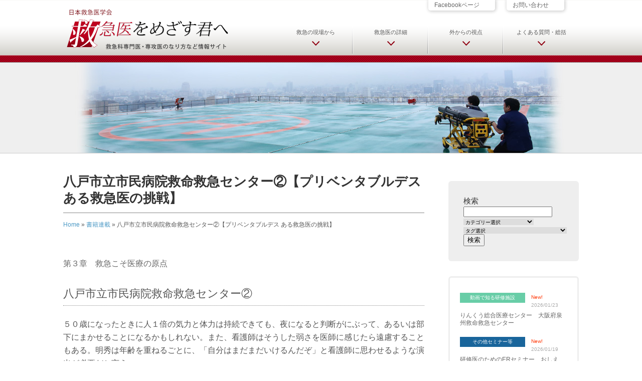

--- FILE ---
content_type: text/html; charset=UTF-8
request_url: https://qqka-senmoni.com/4871
body_size: 19116
content:
<!DOCTYPE html>
<html dir="ltr" lang="ja">
<head>
<!-- Google Tag Manager -->
<script>(function(w,d,s,l,i){w[l]=w[l]||[];w[l].push({'gtm.start':
new Date().getTime(),event:'gtm.js'});var f=d.getElementsByTagName(s)[0],
j=d.createElement(s),dl=l!='dataLayer'?'&l='+l:'';j.async=true;j.src=
'https://www.googletagmanager.com/gtm.js?id='+i+dl;f.parentNode.insertBefore(j,f);
})(window,document,'script','dataLayer','GTM-MLB56S6W');</script>
<!-- End Google Tag Manager -->

<meta charset="UTF-8">
<meta name="viewport" content="width=device-width, initial-scale=1.0">
<link rel="shortcut icon" href="https://qqka-senmoni.com/favicon.ico">
  
	<style>img:is([sizes="auto" i], [sizes^="auto," i]) { contain-intrinsic-size: 3000px 1500px }</style>
	
		<!-- All in One SEO 4.9.3 - aioseo.com -->
		<title>八戸市立市民病院救命救急センター②【プリベンタブルデス ある救急医の挑戦】 | 救急医をめざす君へ</title>
	<meta name="description" content="第３章 救急こそ医療の原点 八戸市立市民病院救命救急センター② ５０歳になったときに人１倍の気力と体力は持続で" />
	<meta name="robots" content="max-snippet:-1, max-image-preview:large, max-video-preview:-1" />
	<meta name="author" content="n2sugimachi"/>
	<link rel="canonical" href="https://qqka-senmoni.com/4871" />
	<meta name="generator" content="All in One SEO (AIOSEO) 4.9.3" />
		<script type="application/ld+json" class="aioseo-schema">
			{"@context":"https:\/\/schema.org","@graph":[{"@type":"Article","@id":"https:\/\/qqka-senmoni.com\/4871#article","name":"\u516b\u6238\u5e02\u7acb\u5e02\u6c11\u75c5\u9662\u6551\u547d\u6551\u6025\u30bb\u30f3\u30bf\u30fc\u2461\u3010\u30d7\u30ea\u30d9\u30f3\u30bf\u30d6\u30eb\u30c7\u30b9 \u3042\u308b\u6551\u6025\u533b\u306e\u6311\u6226\u3011 | \u6551\u6025\u533b\u3092\u3081\u3056\u3059\u541b\u3078","headline":"\u516b\u6238\u5e02\u7acb\u5e02\u6c11\u75c5\u9662\u6551\u547d\u6551\u6025\u30bb\u30f3\u30bf\u30fc\u2461\u3010\u30d7\u30ea\u30d9\u30f3\u30bf\u30d6\u30eb\u30c7\u30b9 \u3042\u308b\u6551\u6025\u533b\u306e\u6311\u6226\u3011","author":{"@id":"https:\/\/qqka-senmoni.com\/author\/n2sugimachi#author"},"publisher":{"@id":"https:\/\/qqka-senmoni.com\/#organization"},"image":{"@type":"ImageObject","url":"https:\/\/qqka-senmoni.com\/qqka\/wp-content\/uploads\/2018\/02\/book-pd03-02-660x439.png","width":660,"height":439},"datePublished":"2018-02-13T06:00:12+09:00","dateModified":"2018-01-04T17:37:05+09:00","inLanguage":"ja","mainEntityOfPage":{"@id":"https:\/\/qqka-senmoni.com\/4871#webpage"},"isPartOf":{"@id":"https:\/\/qqka-senmoni.com\/4871#webpage"},"articleSection":"\u66f8\u7c4d\u9023\u8f09"},{"@type":"BreadcrumbList","@id":"https:\/\/qqka-senmoni.com\/4871#breadcrumblist","itemListElement":[{"@type":"ListItem","@id":"https:\/\/qqka-senmoni.com#listItem","position":1,"name":"Home","item":"https:\/\/qqka-senmoni.com","nextItem":{"@type":"ListItem","@id":"https:\/\/qqka-senmoni.com\/category\/books-rensai#listItem","name":"\u66f8\u7c4d\u9023\u8f09"}},{"@type":"ListItem","@id":"https:\/\/qqka-senmoni.com\/category\/books-rensai#listItem","position":2,"name":"\u66f8\u7c4d\u9023\u8f09","item":"https:\/\/qqka-senmoni.com\/category\/books-rensai","nextItem":{"@type":"ListItem","@id":"https:\/\/qqka-senmoni.com\/4871#listItem","name":"\u516b\u6238\u5e02\u7acb\u5e02\u6c11\u75c5\u9662\u6551\u547d\u6551\u6025\u30bb\u30f3\u30bf\u30fc\u2461\u3010\u30d7\u30ea\u30d9\u30f3\u30bf\u30d6\u30eb\u30c7\u30b9 \u3042\u308b\u6551\u6025\u533b\u306e\u6311\u6226\u3011"},"previousItem":{"@type":"ListItem","@id":"https:\/\/qqka-senmoni.com#listItem","name":"Home"}},{"@type":"ListItem","@id":"https:\/\/qqka-senmoni.com\/4871#listItem","position":3,"name":"\u516b\u6238\u5e02\u7acb\u5e02\u6c11\u75c5\u9662\u6551\u547d\u6551\u6025\u30bb\u30f3\u30bf\u30fc\u2461\u3010\u30d7\u30ea\u30d9\u30f3\u30bf\u30d6\u30eb\u30c7\u30b9 \u3042\u308b\u6551\u6025\u533b\u306e\u6311\u6226\u3011","previousItem":{"@type":"ListItem","@id":"https:\/\/qqka-senmoni.com\/category\/books-rensai#listItem","name":"\u66f8\u7c4d\u9023\u8f09"}}]},{"@type":"Organization","@id":"https:\/\/qqka-senmoni.com\/#organization","name":"\u300c\u6551\u6025\u533b\u3092\u3081\u3056\u3059\u541b\u3078\u300d \u65e5\u672c\u6551\u6025\u533b\u5b66\u4f1a","url":"https:\/\/qqka-senmoni.com\/","telephone":"+81358409870","logo":{"@type":"ImageObject","url":"https:\/\/qqka-senmoni.com\/qqka\/wp-content\/uploads\/2016\/04\/banner-qqkasenmoni-480.png","@id":"https:\/\/qqka-senmoni.com\/4871\/#organizationLogo","width":480,"height":140},"image":{"@id":"https:\/\/qqka-senmoni.com\/4871\/#organizationLogo"}},{"@type":"Person","@id":"https:\/\/qqka-senmoni.com\/author\/n2sugimachi#author","url":"https:\/\/qqka-senmoni.com\/author\/n2sugimachi","name":"n2sugimachi"},{"@type":"WebPage","@id":"https:\/\/qqka-senmoni.com\/4871#webpage","url":"https:\/\/qqka-senmoni.com\/4871","name":"\u516b\u6238\u5e02\u7acb\u5e02\u6c11\u75c5\u9662\u6551\u547d\u6551\u6025\u30bb\u30f3\u30bf\u30fc\u2461\u3010\u30d7\u30ea\u30d9\u30f3\u30bf\u30d6\u30eb\u30c7\u30b9 \u3042\u308b\u6551\u6025\u533b\u306e\u6311\u6226\u3011 | \u6551\u6025\u533b\u3092\u3081\u3056\u3059\u541b\u3078","description":"\u7b2c\uff13\u7ae0 \u6551\u6025\u3053\u305d\u533b\u7642\u306e\u539f\u70b9 \u516b\u6238\u5e02\u7acb\u5e02\u6c11\u75c5\u9662\u6551\u547d\u6551\u6025\u30bb\u30f3\u30bf\u30fc\u2461 \uff15\uff10\u6b73\u306b\u306a\u3063\u305f\u3068\u304d\u306b\u4eba\uff11\u500d\u306e\u6c17\u529b\u3068\u4f53\u529b\u306f\u6301\u7d9a\u3067","inLanguage":"ja","isPartOf":{"@id":"https:\/\/qqka-senmoni.com\/#website"},"breadcrumb":{"@id":"https:\/\/qqka-senmoni.com\/4871#breadcrumblist"},"author":{"@id":"https:\/\/qqka-senmoni.com\/author\/n2sugimachi#author"},"creator":{"@id":"https:\/\/qqka-senmoni.com\/author\/n2sugimachi#author"},"image":{"@type":"ImageObject","url":"https:\/\/qqka-senmoni.com\/qqka\/wp-content\/uploads\/2018\/02\/book-pd03-02-660x439.png","@id":"https:\/\/qqka-senmoni.com\/4871\/#mainImage","width":660,"height":439},"primaryImageOfPage":{"@id":"https:\/\/qqka-senmoni.com\/4871#mainImage"},"datePublished":"2018-02-13T06:00:12+09:00","dateModified":"2018-01-04T17:37:05+09:00"},{"@type":"WebSite","@id":"https:\/\/qqka-senmoni.com\/#website","url":"https:\/\/qqka-senmoni.com\/","name":"\u6551\u6025\u533b\u3092\u3081\u3056\u3059\u541b\u3078","inLanguage":"ja","publisher":{"@id":"https:\/\/qqka-senmoni.com\/#organization"}}]}
		</script>
		<!-- All in One SEO -->

<link rel='dns-prefetch' href='//static.addtoany.com' />
<link rel='stylesheet' id='wp-block-library-css' href='https://qqka-senmoni.com/qqka/wp-includes/css/dist/block-library/style.min.css?ver=6.8.3' type='text/css' media='all' />
<style id='classic-theme-styles-inline-css' type='text/css'>
/*! This file is auto-generated */
.wp-block-button__link{color:#fff;background-color:#32373c;border-radius:9999px;box-shadow:none;text-decoration:none;padding:calc(.667em + 2px) calc(1.333em + 2px);font-size:1.125em}.wp-block-file__button{background:#32373c;color:#fff;text-decoration:none}
</style>
<link rel='stylesheet' id='aioseo/css/src/vue/standalone/blocks/table-of-contents/global.scss-css' href='https://qqka-senmoni.com/qqka/wp-content/plugins/all-in-one-seo-pack/dist/Lite/assets/css/table-of-contents/global.e90f6d47.css?ver=4.9.3' type='text/css' media='all' />
<style id='global-styles-inline-css' type='text/css'>
:root{--wp--preset--aspect-ratio--square: 1;--wp--preset--aspect-ratio--4-3: 4/3;--wp--preset--aspect-ratio--3-4: 3/4;--wp--preset--aspect-ratio--3-2: 3/2;--wp--preset--aspect-ratio--2-3: 2/3;--wp--preset--aspect-ratio--16-9: 16/9;--wp--preset--aspect-ratio--9-16: 9/16;--wp--preset--color--black: #000000;--wp--preset--color--cyan-bluish-gray: #abb8c3;--wp--preset--color--white: #ffffff;--wp--preset--color--pale-pink: #f78da7;--wp--preset--color--vivid-red: #cf2e2e;--wp--preset--color--luminous-vivid-orange: #ff6900;--wp--preset--color--luminous-vivid-amber: #fcb900;--wp--preset--color--light-green-cyan: #7bdcb5;--wp--preset--color--vivid-green-cyan: #00d084;--wp--preset--color--pale-cyan-blue: #8ed1fc;--wp--preset--color--vivid-cyan-blue: #0693e3;--wp--preset--color--vivid-purple: #9b51e0;--wp--preset--gradient--vivid-cyan-blue-to-vivid-purple: linear-gradient(135deg,rgba(6,147,227,1) 0%,rgb(155,81,224) 100%);--wp--preset--gradient--light-green-cyan-to-vivid-green-cyan: linear-gradient(135deg,rgb(122,220,180) 0%,rgb(0,208,130) 100%);--wp--preset--gradient--luminous-vivid-amber-to-luminous-vivid-orange: linear-gradient(135deg,rgba(252,185,0,1) 0%,rgba(255,105,0,1) 100%);--wp--preset--gradient--luminous-vivid-orange-to-vivid-red: linear-gradient(135deg,rgba(255,105,0,1) 0%,rgb(207,46,46) 100%);--wp--preset--gradient--very-light-gray-to-cyan-bluish-gray: linear-gradient(135deg,rgb(238,238,238) 0%,rgb(169,184,195) 100%);--wp--preset--gradient--cool-to-warm-spectrum: linear-gradient(135deg,rgb(74,234,220) 0%,rgb(151,120,209) 20%,rgb(207,42,186) 40%,rgb(238,44,130) 60%,rgb(251,105,98) 80%,rgb(254,248,76) 100%);--wp--preset--gradient--blush-light-purple: linear-gradient(135deg,rgb(255,206,236) 0%,rgb(152,150,240) 100%);--wp--preset--gradient--blush-bordeaux: linear-gradient(135deg,rgb(254,205,165) 0%,rgb(254,45,45) 50%,rgb(107,0,62) 100%);--wp--preset--gradient--luminous-dusk: linear-gradient(135deg,rgb(255,203,112) 0%,rgb(199,81,192) 50%,rgb(65,88,208) 100%);--wp--preset--gradient--pale-ocean: linear-gradient(135deg,rgb(255,245,203) 0%,rgb(182,227,212) 50%,rgb(51,167,181) 100%);--wp--preset--gradient--electric-grass: linear-gradient(135deg,rgb(202,248,128) 0%,rgb(113,206,126) 100%);--wp--preset--gradient--midnight: linear-gradient(135deg,rgb(2,3,129) 0%,rgb(40,116,252) 100%);--wp--preset--font-size--small: 13px;--wp--preset--font-size--medium: 20px;--wp--preset--font-size--large: 36px;--wp--preset--font-size--x-large: 42px;--wp--preset--spacing--20: 0.44rem;--wp--preset--spacing--30: 0.67rem;--wp--preset--spacing--40: 1rem;--wp--preset--spacing--50: 1.5rem;--wp--preset--spacing--60: 2.25rem;--wp--preset--spacing--70: 3.38rem;--wp--preset--spacing--80: 5.06rem;--wp--preset--shadow--natural: 6px 6px 9px rgba(0, 0, 0, 0.2);--wp--preset--shadow--deep: 12px 12px 50px rgba(0, 0, 0, 0.4);--wp--preset--shadow--sharp: 6px 6px 0px rgba(0, 0, 0, 0.2);--wp--preset--shadow--outlined: 6px 6px 0px -3px rgba(255, 255, 255, 1), 6px 6px rgba(0, 0, 0, 1);--wp--preset--shadow--crisp: 6px 6px 0px rgba(0, 0, 0, 1);}:where(.is-layout-flex){gap: 0.5em;}:where(.is-layout-grid){gap: 0.5em;}body .is-layout-flex{display: flex;}.is-layout-flex{flex-wrap: wrap;align-items: center;}.is-layout-flex > :is(*, div){margin: 0;}body .is-layout-grid{display: grid;}.is-layout-grid > :is(*, div){margin: 0;}:where(.wp-block-columns.is-layout-flex){gap: 2em;}:where(.wp-block-columns.is-layout-grid){gap: 2em;}:where(.wp-block-post-template.is-layout-flex){gap: 1.25em;}:where(.wp-block-post-template.is-layout-grid){gap: 1.25em;}.has-black-color{color: var(--wp--preset--color--black) !important;}.has-cyan-bluish-gray-color{color: var(--wp--preset--color--cyan-bluish-gray) !important;}.has-white-color{color: var(--wp--preset--color--white) !important;}.has-pale-pink-color{color: var(--wp--preset--color--pale-pink) !important;}.has-vivid-red-color{color: var(--wp--preset--color--vivid-red) !important;}.has-luminous-vivid-orange-color{color: var(--wp--preset--color--luminous-vivid-orange) !important;}.has-luminous-vivid-amber-color{color: var(--wp--preset--color--luminous-vivid-amber) !important;}.has-light-green-cyan-color{color: var(--wp--preset--color--light-green-cyan) !important;}.has-vivid-green-cyan-color{color: var(--wp--preset--color--vivid-green-cyan) !important;}.has-pale-cyan-blue-color{color: var(--wp--preset--color--pale-cyan-blue) !important;}.has-vivid-cyan-blue-color{color: var(--wp--preset--color--vivid-cyan-blue) !important;}.has-vivid-purple-color{color: var(--wp--preset--color--vivid-purple) !important;}.has-black-background-color{background-color: var(--wp--preset--color--black) !important;}.has-cyan-bluish-gray-background-color{background-color: var(--wp--preset--color--cyan-bluish-gray) !important;}.has-white-background-color{background-color: var(--wp--preset--color--white) !important;}.has-pale-pink-background-color{background-color: var(--wp--preset--color--pale-pink) !important;}.has-vivid-red-background-color{background-color: var(--wp--preset--color--vivid-red) !important;}.has-luminous-vivid-orange-background-color{background-color: var(--wp--preset--color--luminous-vivid-orange) !important;}.has-luminous-vivid-amber-background-color{background-color: var(--wp--preset--color--luminous-vivid-amber) !important;}.has-light-green-cyan-background-color{background-color: var(--wp--preset--color--light-green-cyan) !important;}.has-vivid-green-cyan-background-color{background-color: var(--wp--preset--color--vivid-green-cyan) !important;}.has-pale-cyan-blue-background-color{background-color: var(--wp--preset--color--pale-cyan-blue) !important;}.has-vivid-cyan-blue-background-color{background-color: var(--wp--preset--color--vivid-cyan-blue) !important;}.has-vivid-purple-background-color{background-color: var(--wp--preset--color--vivid-purple) !important;}.has-black-border-color{border-color: var(--wp--preset--color--black) !important;}.has-cyan-bluish-gray-border-color{border-color: var(--wp--preset--color--cyan-bluish-gray) !important;}.has-white-border-color{border-color: var(--wp--preset--color--white) !important;}.has-pale-pink-border-color{border-color: var(--wp--preset--color--pale-pink) !important;}.has-vivid-red-border-color{border-color: var(--wp--preset--color--vivid-red) !important;}.has-luminous-vivid-orange-border-color{border-color: var(--wp--preset--color--luminous-vivid-orange) !important;}.has-luminous-vivid-amber-border-color{border-color: var(--wp--preset--color--luminous-vivid-amber) !important;}.has-light-green-cyan-border-color{border-color: var(--wp--preset--color--light-green-cyan) !important;}.has-vivid-green-cyan-border-color{border-color: var(--wp--preset--color--vivid-green-cyan) !important;}.has-pale-cyan-blue-border-color{border-color: var(--wp--preset--color--pale-cyan-blue) !important;}.has-vivid-cyan-blue-border-color{border-color: var(--wp--preset--color--vivid-cyan-blue) !important;}.has-vivid-purple-border-color{border-color: var(--wp--preset--color--vivid-purple) !important;}.has-vivid-cyan-blue-to-vivid-purple-gradient-background{background: var(--wp--preset--gradient--vivid-cyan-blue-to-vivid-purple) !important;}.has-light-green-cyan-to-vivid-green-cyan-gradient-background{background: var(--wp--preset--gradient--light-green-cyan-to-vivid-green-cyan) !important;}.has-luminous-vivid-amber-to-luminous-vivid-orange-gradient-background{background: var(--wp--preset--gradient--luminous-vivid-amber-to-luminous-vivid-orange) !important;}.has-luminous-vivid-orange-to-vivid-red-gradient-background{background: var(--wp--preset--gradient--luminous-vivid-orange-to-vivid-red) !important;}.has-very-light-gray-to-cyan-bluish-gray-gradient-background{background: var(--wp--preset--gradient--very-light-gray-to-cyan-bluish-gray) !important;}.has-cool-to-warm-spectrum-gradient-background{background: var(--wp--preset--gradient--cool-to-warm-spectrum) !important;}.has-blush-light-purple-gradient-background{background: var(--wp--preset--gradient--blush-light-purple) !important;}.has-blush-bordeaux-gradient-background{background: var(--wp--preset--gradient--blush-bordeaux) !important;}.has-luminous-dusk-gradient-background{background: var(--wp--preset--gradient--luminous-dusk) !important;}.has-pale-ocean-gradient-background{background: var(--wp--preset--gradient--pale-ocean) !important;}.has-electric-grass-gradient-background{background: var(--wp--preset--gradient--electric-grass) !important;}.has-midnight-gradient-background{background: var(--wp--preset--gradient--midnight) !important;}.has-small-font-size{font-size: var(--wp--preset--font-size--small) !important;}.has-medium-font-size{font-size: var(--wp--preset--font-size--medium) !important;}.has-large-font-size{font-size: var(--wp--preset--font-size--large) !important;}.has-x-large-font-size{font-size: var(--wp--preset--font-size--x-large) !important;}
:where(.wp-block-post-template.is-layout-flex){gap: 1.25em;}:where(.wp-block-post-template.is-layout-grid){gap: 1.25em;}
:where(.wp-block-columns.is-layout-flex){gap: 2em;}:where(.wp-block-columns.is-layout-grid){gap: 2em;}
:root :where(.wp-block-pullquote){font-size: 1.5em;line-height: 1.6;}
</style>
<link rel='stylesheet' id='contact-form-7-css' href='https://qqka-senmoni.com/qqka/wp-content/plugins/contact-form-7/includes/css/styles.css?ver=6.1.4' type='text/css' media='all' />
<link rel='stylesheet' id='fancybox-css' href='https://qqka-senmoni.com/qqka/wp-content/plugins/easy-fancybox/fancybox/1.5.4/jquery.fancybox.min.css?ver=6.8.3' type='text/css' media='screen' />
<link rel='stylesheet' id='tablepress-default-css' href='https://qqka-senmoni.com/qqka/wp-content/plugins/tablepress/css/build/default.css?ver=3.2.6' type='text/css' media='all' />
<link rel='stylesheet' id='msl-main-css' href='https://qqka-senmoni.com/qqka/wp-content/plugins/master-slider/public/assets/css/masterslider.main.css?ver=3.11.0' type='text/css' media='all' />
<link rel='stylesheet' id='msl-custom-css' href='https://qqka-senmoni.com/qqka/wp-content/uploads/master-slider/custom.css?ver=11' type='text/css' media='all' />
<link rel='stylesheet' id='addtoany-css' href='https://qqka-senmoni.com/qqka/wp-content/plugins/add-to-any/addtoany.min.css?ver=1.16' type='text/css' media='all' />
<style id='addtoany-inline-css' type='text/css'>
.addtoany_share_save_container{
	margin:40px 0;padding-top:30px;
}
</style>
            <style type="text/css">
                .scrollup-button {
                    display: none;
                    position: fixed;
                    z-index: 1000;
                    padding: 8px;
                    cursor: pointer;
                    bottom: 20px;
                    right: 20px;
                    background-color: #494949;
                    border-radius: 0;
                    -webkit-animation: display 0.5s;
                    animation: display 0.5s;
                }

                .scrollup-button .scrollup-svg-icon {
                    display: block;
                    overflow: hidden;
                    fill: #ffffff;
                }

                .scrollup-button:hover {
                    background-color: #494949;
                }

                .scrollup-button:hover .scrollup-svg-icon {
                    fill: #ffffff;
                }
            </style>
			<script type="text/javascript" id="addtoany-core-js-before">
/* <![CDATA[ */
window.a2a_config=window.a2a_config||{};a2a_config.callbacks=[];a2a_config.overlays=[];a2a_config.templates={};a2a_localize = {
	Share: "共有",
	Save: "ブックマーク",
	Subscribe: "購読",
	Email: "メール",
	Bookmark: "ブックマーク",
	ShowAll: "すべて表示する",
	ShowLess: "小さく表示する",
	FindServices: "サービスを探す",
	FindAnyServiceToAddTo: "追加するサービスを今すぐ探す",
	PoweredBy: "Powered by",
	ShareViaEmail: "メールでシェアする",
	SubscribeViaEmail: "メールで購読する",
	BookmarkInYourBrowser: "ブラウザにブックマーク",
	BookmarkInstructions: "このページをブックマークするには、 Ctrl+D または \u2318+D を押下。",
	AddToYourFavorites: "お気に入りに追加",
	SendFromWebOrProgram: "任意のメールアドレスまたはメールプログラムから送信",
	EmailProgram: "メールプログラム",
	More: "詳細&#8230;",
	ThanksForSharing: "共有ありがとうございます !",
	ThanksForFollowing: "フォローありがとうございます !"
};
/* ]]> */
</script>
<script type="text/javascript" defer src="https://static.addtoany.com/menu/page.js" id="addtoany-core-js"></script>
<script type="text/javascript" src="https://qqka-senmoni.com/qqka/wp-includes/js/jquery/jquery.min.js?ver=3.7.1" id="jquery-core-js"></script>
<script type="text/javascript" src="https://qqka-senmoni.com/qqka/wp-includes/js/jquery/jquery-migrate.min.js?ver=3.4.1" id="jquery-migrate-js"></script>
<script type="text/javascript" defer src="https://qqka-senmoni.com/qqka/wp-content/plugins/add-to-any/addtoany.min.js?ver=1.1" id="addtoany-jquery-js"></script>
<script type="text/javascript" src="https://qqka-senmoni.com/qqka/wp-content/plugins/business-calendar/js/jquery-migrate-1.4.1.min.js?ver=6.8.3" id="bc-jquery-migrate-js"></script>
<link rel="https://api.w.org/" href="https://qqka-senmoni.com/wp-json/" /><link rel="alternate" title="JSON" type="application/json" href="https://qqka-senmoni.com/wp-json/wp/v2/posts/4871" /><link rel='shortlink' href='https://qqka-senmoni.com/?p=4871' />
<link rel="alternate" title="oEmbed (JSON)" type="application/json+oembed" href="https://qqka-senmoni.com/wp-json/oembed/1.0/embed?url=https%3A%2F%2Fqqka-senmoni.com%2F4871" />
<link rel="alternate" title="oEmbed (XML)" type="text/xml+oembed" href="https://qqka-senmoni.com/wp-json/oembed/1.0/embed?url=https%3A%2F%2Fqqka-senmoni.com%2F4871&#038;format=xml" />
<script>var ms_grabbing_curosr = 'https://qqka-senmoni.com/qqka/wp-content/plugins/master-slider/public/assets/css/common/grabbing.cur', ms_grab_curosr = 'https://qqka-senmoni.com/qqka/wp-content/plugins/master-slider/public/assets/css/common/grab.cur';</script>
<meta name="generator" content="MasterSlider 3.11.0 - Responsive Touch Image Slider | avt.li/msf" />

<link rel="alternate" type="application/rss+xml" title="RSS 2.0" href="https://qqka-senmoni.com/feed">
<link rel="alternate" type="text/xml" title="RSS .92" href="https://qqka-senmoni.com/feed/rss" >
<link rel="alternate" type="application/atom+xml" title="Atom 0.3" href="https://qqka-senmoni.com/feed/atom">

<link href="https://qqka-senmoni.com/qqka/wp-content/themes/pc-qqka/css/common.css?20250709" rel="stylesheet" type="text/css" media="screen">
<link href="https://qqka-senmoni.com/qqka/wp-content/themes/pc-qqka/css/nav.css?20250709" rel="stylesheet" type="text/css" media="screen">
<link href="https://qqka-senmoni.com/qqka/wp-content/themes/pc-qqka/css/entry.css?2026011900" rel="stylesheet" media="screen">
<link href="https://qqka-senmoni.com/qqka/wp-content/themes/pc-qqka/css/gimmick.css?202512240000" rel="stylesheet" media="screen">
</head>



<body>
<!-- Google Tag Manager (noscript) -->
<noscript><iframe src="https://www.googletagmanager.com/ns.html?id=GTM-MLB56S6W"
height="0" width="0" style="display:none;visibility:hidden"></iframe></noscript>
<!-- End Google Tag Manager (noscript) -->

<header id="header">

        <h1><a href="https://qqka-senmoni.com"
         id="logo">日本救急医学会 救急医をめざす君へ 救急科専門医・専攻医のなり方など情報サイト</a></h1>
        
        <div id="header-func">
        
            <div id="h-nav">
 
               <a href="https://qqka-senmoni.com/guide-map/facebook">Facebookページ<i class="fa fa-caret-right"></i></a>
               <a href="https://qqka-senmoni.com/contact">お問い合わせ<i class="fa fa-caret-right"></i></a>　
            </div><!-- end h-nav -->
        
                  <nav> 
                      <ul id="qq-navigation"><!--ナビゲーションメニュー-->
                        
						<li class="page_item page-item-317 page_item_has_children voice"><a href="https://qqka-senmoni.com/voice/voice-list">救急の現場から</a>
<ul class='children'>
	<li class="page_item page-item-118 voice-list"><a href="https://qqka-senmoni.com/voice/voice-list">先輩たちの声 一覧</a></li>
	<li class="page_item page-item-371 books-rensai-list"><a href="https://qqka-senmoni.com/voice/books-rensai-list">書籍連載 一覧</a></li>
	<li class="page_item page-item-917 page_item_has_children qqmanga"><a href="https://qqka-senmoni.com/voice/qqmanga">救急医療マンガ</a></li>
	<li class="page_item page-item-353 message-movie"><a href="https://qqka-senmoni.com/voice/message-movie">動画メッセージ</a></li>
	<li class="page_item page-item-7855 video-pr"><a href="https://qqka-senmoni.com/voice/video-pr">動画で知る研修施設</a></li>
</ul>
</li>
<li class="page_item page-item-319 page_item_has_children detail"><a href="https://qqka-senmoni.com/detail/data">救急医の詳細</a>
<ul class='children'>
	<li class="page_item page-item-13525 page_item_has_children data"><a href="https://qqka-senmoni.com/detail/data">救急医の基本データ</a></li>
	<li class="page_item page-item-120 page_item_has_children 10skill-list"><a href="https://qqka-senmoni.com/detail/10skill-list">救急医だから出来る10の事</a></li>
	<li class="page_item page-item-340 career-plan"><a href="https://qqka-senmoni.com/detail/career-plan">私のキャリアプラン</a></li>
	<li class="page_item page-item-13627 qqtimes"><a href="https://qqka-senmoni.com/detail/qqtimes">QQtimes <span>“QQタイムズ”</span></a></li>
	<li class="page_item page-item-23 event-list"><a href="https://qqka-senmoni.com/detail/event-list">セミナー＆イベント情報 一覧</a></li>
	<li class="page_item page-item-13274 a-day-bls-championship"><a href="https://qqka-senmoni.com/detail/a-day-bls-championship">全国医学生BLS選手権大会の1日</a></li>
	<li class="page_item page-item-3310 studentteams"><a href="https://qqka-senmoni.com/detail/studentteams">学生チーム紹介</a></li>
	<li class="page_item page-item-2821 eventcalendar"><a href="https://qqka-senmoni.com/detail/eventcalendar">セミナー・イベントカレンダー</a></li>
	<li class="page_item page-item-936 exam"><a href="https://qqka-senmoni.com/detail/exam">救急科専門医 試験について</a></li>
</ul>
</li>
<li class="page_item page-item-321 page_item_has_children review"><a href="https://qqka-senmoni.com/review/anothereyes-list">外からの視点</a>
<ul class='children'>
	<li class="page_item page-item-46 anothereyes-list"><a href="https://qqka-senmoni.com/review/anothereyes-list">アナザーアイズ 一覧</a></li>
</ul>
</li>
<li class="page_item page-item-323 page_item_has_children guide-map"><a href="https://qqka-senmoni.com/guide-map/faq-list">よくある質問・総括</a>
<ul class='children'>
	<li class="page_item page-item-4348 faq-list"><a href="https://qqka-senmoni.com/guide-map/faq-list">救急医か迷う君へ（FAQ）</a></li>
	<li class="page_item page-item-4605 faq-contact"><a href="https://qqka-senmoni.com/guide-map/faq-contact">救急医か迷う君へ 質問フォーム</a></li>
	<li class="page_item page-item-174 mf-list"><a href="https://qqka-senmoni.com/guide-map/mf-list">基幹施設 一覧</a></li>
	<li class="page_item page-item-4273 zenkoku-voice"><a href="https://qqka-senmoni.com/guide-map/zenkoku-voice">全国各地からの声</a></li>
	<li class="page_item page-item-10386 chihokai"><a href="https://qqka-senmoni.com/guide-map/chihokai">地方会のご案内</a></li>
	<li class="page_item page-item-347 facebooklink"><a href="https://qqka-senmoni.com/guide-map/facebooklink">Facebookで共有</a></li>
	<li class="page_item page-item-938 sitemap"><a href="https://qqka-senmoni.com/guide-map/sitemap">サイトマップ</a></li>
	<li class="page_item page-item-336 contact"><a href="https://qqka-senmoni.com/guide-map/contact">お問い合わせ</a></li>
	<li class="page_item page-item-166 privacy"><a href="https://qqka-senmoni.com/guide-map/privacy">プライバシーポリシー</a></li>
</ul>
</li>
                        
                      </ul>  
                  </nav><!-- end nav -->
            
        </div><!-- end header-func -->

</header>


<div id="mainimg-p">

<img src="https://qqka-senmoni.com/qqka/wp-content/uploads/2019/12/pagetit21.jpg" alt="">

<!-- end mainimg-p --></div>


<div id="wrap">

<div id="tempcheck">single.php</div>

 
  
	     
      <article class="entry"> 
      
      <header>
       <h1>八戸市立市民病院救命救急センター②【プリベンタブルデス ある救急医の挑戦】</h1>
       <div class="aioseo-breadcrumbs"><span class="aioseo-breadcrumb">
			<a href="https://qqka-senmoni.com" title="Home">Home</a>
		</span><span class="aioseo-breadcrumb-separator">»</span><span class="aioseo-breadcrumb">
			<a href="https://qqka-senmoni.com/category/books-rensai" title="書籍連載">書籍連載</a>
		</span><span class="aioseo-breadcrumb-separator">»</span><span class="aioseo-breadcrumb">
			八戸市立市民病院救命救急センター②【プリベンタブルデス ある救急医の挑戦】
		</span></div>      </header>
      
        <div class="entry-inn">

       
				 
          
                  

     
      
      <h1>第３章　救急こそ医療の原点</h1>

<h2>八戸市立市民病院救命救急センター②</h2>

<p>５０歳になったときに人１倍の気力と体力は持続できても、夜になると判断がにぶって、あるいは部下にまかせることになるかもしれない。また、看護師はそうした弱さを医師に感じたら遠慮することもある。明秀は年齢を重ねるごとに、「自分はまだまだいけるんだぞ」と看護師に思わせるような演出が必要だと言う。</p>

<p>「つらそうなところを見せてはいけない、いつも笑顔で引き受け、この人にまかせておけば大丈夫と勘違いさせておけばいいのです。私のような自治医大出身者というのは、恵まれた環境の中ですくすく伸びたというよりも、自分で積み上げていき、自分を見てくれ！とアピールする図太さがあります」</p>

<p>と言って明秀は笑った。</p>

<p>次世代の研修医、レジデント(後期研修医)を育て、のちの救急医療体制を充実させることが大きな目標としてあった。川口にいるころ、八戸市長から電話がかかってきた。</p>

<p>「これからは八戸だ。ぜひ、八戸市立市民病院に来なさい」明秀は志を新たにして、家族とともに八戸にやってきたのである。</p>

<p>私は医事課で借りた白衣を着て、救命救急センターを案内してもらうことになり、まず１階の初療室で看護師長と挨拶を交わしてから、非常階段を使って３階の救命救急センターの集中治療室へ。ここは広々としていて、ベッドは３０床。明秀は中央のベッドに近づき、「こんにち
は」と老女に声をかけてから、２人の看護師にこの日の体調や食事の摂取状態などを聞く。老女は２週間前に交通事故に遭い、大腿骨骨折など重傷を負った。認知症状があるので問いかけには応えられない。ここに搬送されて２日後に関東地方にいる息子が１度訪ねてきて以来、音沙汰なしだった。</p>

<p>明秀は老女の手を握って「プリンを食べたんだってね。おいしかったですか？」と顔をのぞきこむ。老女はうつろな目で明秀を見て、少しだけ笑ったように見えた。</p>

「このおばあさんの家族は遠くに住んでいるため、そう簡単にはお見舞いに来られないのでしょうけど、やはりこういうケースがいちばんつらいですね。毎日ではなくても、誰かがお見舞いに着てくれると、こちらとしても励みになりますからね」

集中治療室を１回りしてから、廊下に出ると左側に病室が続く。これは一時的な経過観察入院の患者のために確保しているものである。

<p>救命救急センターの医師は明秀を入れて７人、専門は脳外科、循環器内科、心臓外科、神経内科、腹部外科、整形外科である。彼らのおもな職場はそれぞれの診療科で、救命救急センターとの関わりは、センターの集中治療室で力を発揮するだけで、初療室から連続して診るということはない。</p>

<p>たとえば、センターの脳外科医は脳を診るが、腹痛は診ない。明秀がいた川日の救命救急センターの場合は、開設当初から日本医大の救命救急専門医が引っ越してきて、いきなり救急医療を展開したため、専門医との間に摩擦を生じたという。</p>

<p>吐血の患者が来たときに、それまでは消化器内科医が診ていたケースだが、真っ先に救急専門医が初療したことによる摩擦である。しかし、消化器内科だと内視鏡の止血術に至るまでに５時間もかかっていたので、リスクを考えれば救急のほうが早いし、夜中でも診てくれるということが理解されて摩擦がなくなった。救急で止血を行い、落ち着いてきた時点で消化器内科にバトンタッチする方法が川口ではとられたのである。</p>

<p>川口のような都市部の救命救急センターでは、脳外科の救急医であっても腹痛や喘息を診るし、整形外科医でも心筋梗塞などの初期治療はするのだが、ここでは、自分の専門だけを診てそれから外れるところは各科の専門家に相談するという古いスタイルを踏襲している。しかし、それでは時間がかかってしまうのだ。待てる患者の場合はいいが、待てない患者がいるときは問題である。</p>


<div id="attachment_4873" style="width: 670px" class="wp-caption alignnone"><img fetchpriority="high" decoding="async" width="660" height="439" aria-describedby="caption-attachment-4873" src="https://qqka-senmoni.com/qqka/wp-content/uploads/2018/01/book-pd03-02-660x439.png" alt="指導する今明秀"   class="size-large wp-image-4873" srcset="https://qqka-senmoni.com/qqka/wp-content/uploads/2018/01/book-pd03-02-660x439.png 660w, https://qqka-senmoni.com/qqka/wp-content/uploads/2018/01/book-pd03-02-330x220.png 330w, https://qqka-senmoni.com/qqka/wp-content/uploads/2018/01/book-pd03-02-100x67.png 100w, https://qqka-senmoni.com/qqka/wp-content/uploads/2018/01/book-pd03-02.png 1190w" sizes="(max-width: 660px) 100vw, 660px" /><p id="caption-attachment-4873" class="wp-caption-text">患者のX線写真を見ながら研修医と看護師に指導する今明秀</p></div>


<p>「いまのスタイルを変えるのはなかなかむずかしいですが、新しい人を新しいスタイルで教育していくことはできると思います。ここ八戸の特徴として、診療に携わっている一般診療科は実力あるベテランぞろいで、誇りをもって診療に当たってくれるのでまかせられます。ですから、救急科としては各課の専門領域にいく必要はなく、そこまではいかない微妙な患者を受け入れるわけです。何科かはっきりさせ、初期治療して安定させて、専門医にバトンタッチするという働きがここでは求められているのです。川口では、治療、手術、さらに一般病棟に移してからも診察、リハビリ、しかも外来までという自己完結型治療です。それには多くのマンパワーが必要となってきますからね。ここでは、各診療科に不得意な部分があるとすれば、それは私が指導して、彼らの技術を上げていくことが必要なのです」</p>


<div class="mtb40 tar">
<p>次回に続きます…</p>
</div>
<!-- end mtb -->
<div class="fr01 clearfix">
<p><a href="http://www.cbr-pub.com/book/003.html" target="_blank" rel="noopener"><img decoding="async" class="alignleft size-medium wp-image-3482" src="https://qqka-senmoni.com/qqka/wp-content/uploads/2017/05/book-pd01-01-330x487.png" alt="プリベンタブルデスーある救急医の挑戦" width="165" height="244" srcset="https://qqka-senmoni.com/qqka/wp-content/uploads/2017/05/book-pd01-01-330x487.png 330w, https://qqka-senmoni.com/qqka/wp-content/uploads/2017/05/book-pd01-01-660x975.png 660w, https://qqka-senmoni.com/qqka/wp-content/uploads/2017/05/book-pd01-01-68x100.png 68w, https://qqka-senmoni.com/qqka/wp-content/uploads/2017/05/book-pd01-01.png 1342w" sizes="(max-width: 165px) 100vw, 165px" /></a>本連載は、2005年に出版された書籍「プリベンタブルデス～ある救急医の挑戦」のものであり、救急医の魅力を広く伝える本サイトの理念に共感していただいた出版社シービーアール様の御厚意によるものです。 なお、診療内容は取材当時のものであり、10年以上経過した現在の治療とは異なる部分もあるかもしれません。</p>
<p>早く続きを読みたい、書籍で読みたいという方は <a href="http://www.cbr-pub.com/book/003.html" target="_blank" rel="noopener">http://www.cbr-pub.com/book/003.html</a>や Amazonから購入できます。</p>
</div><div class="addtoany_share_save_container addtoany_content addtoany_content_bottom"><div class="a2a_kit a2a_kit_size_32 addtoany_list" data-a2a-url="https://qqka-senmoni.com/4871" data-a2a-title="八戸市立市民病院救命救急センター②【プリベンタブルデス ある救急医の挑戦】"><a class="a2a_button_facebook" href="https://www.addtoany.com/add_to/facebook?linkurl=https%3A%2F%2Fqqka-senmoni.com%2F4871&amp;linkname=%E5%85%AB%E6%88%B8%E5%B8%82%E7%AB%8B%E5%B8%82%E6%B0%91%E7%97%85%E9%99%A2%E6%95%91%E5%91%BD%E6%95%91%E6%80%A5%E3%82%BB%E3%83%B3%E3%82%BF%E3%83%BC%E2%91%A1%E3%80%90%E3%83%97%E3%83%AA%E3%83%99%E3%83%B3%E3%82%BF%E3%83%96%E3%83%AB%E3%83%87%E3%82%B9%20%E3%81%82%E3%82%8B%E6%95%91%E6%80%A5%E5%8C%BB%E3%81%AE%E6%8C%91%E6%88%A6%E3%80%91" title="Facebook" rel="nofollow noopener" target="_blank"></a><a class="a2a_button_line" href="https://www.addtoany.com/add_to/line?linkurl=https%3A%2F%2Fqqka-senmoni.com%2F4871&amp;linkname=%E5%85%AB%E6%88%B8%E5%B8%82%E7%AB%8B%E5%B8%82%E6%B0%91%E7%97%85%E9%99%A2%E6%95%91%E5%91%BD%E6%95%91%E6%80%A5%E3%82%BB%E3%83%B3%E3%82%BF%E3%83%BC%E2%91%A1%E3%80%90%E3%83%97%E3%83%AA%E3%83%99%E3%83%B3%E3%82%BF%E3%83%96%E3%83%AB%E3%83%87%E3%82%B9%20%E3%81%82%E3%82%8B%E6%95%91%E6%80%A5%E5%8C%BB%E3%81%AE%E6%8C%91%E6%88%A6%E3%80%91" title="Line" rel="nofollow noopener" target="_blank"></a><a class="a2a_button_twitter" href="https://www.addtoany.com/add_to/twitter?linkurl=https%3A%2F%2Fqqka-senmoni.com%2F4871&amp;linkname=%E5%85%AB%E6%88%B8%E5%B8%82%E7%AB%8B%E5%B8%82%E6%B0%91%E7%97%85%E9%99%A2%E6%95%91%E5%91%BD%E6%95%91%E6%80%A5%E3%82%BB%E3%83%B3%E3%82%BF%E3%83%BC%E2%91%A1%E3%80%90%E3%83%97%E3%83%AA%E3%83%99%E3%83%B3%E3%82%BF%E3%83%96%E3%83%AB%E3%83%87%E3%82%B9%20%E3%81%82%E3%82%8B%E6%95%91%E6%80%A5%E5%8C%BB%E3%81%AE%E6%8C%91%E6%88%A6%E3%80%91" title="Twitter" rel="nofollow noopener" target="_blank"></a><a class="a2a_dd addtoany_share_save addtoany_share" href="https://www.addtoany.com/share"></a></div></div>            
      
      

			

						
						<div class="metadeta">
							<span class="postCategory"><i class="fa fa-folder-open"></i>カテゴリ：<a href="https://qqka-senmoni.com/category/books-rensai" rel="category tag">書籍連載</a></span>
							
																					<i class="fa fa-clock-o"></i> 公開日：2018年2月13日　
							<time class="entry-date date updated" datetime="2018-02-13T06:00:12+09:00"><i class="fa fa-history"></i> 最終更新日：2018年2月13日</time>
													</div><!-- / metadeta-->
						
						
						

      
      
      		<div class="wp-pagenavi-single">
<p class="wp-pagenavi-previous">&#x25C1;過去の記事： <a href="https://qqka-senmoni.com/4868" rel="prev">八戸市立市民病院救命救急センター①【プリベンタブルデス ある救急医の挑戦】</a></p><p class="wp-pagenavi-next">&#x25B7;新しい記事： <a href="https://qqka-senmoni.com/4876" rel="next">八戸市立市民病院救命救急センター③【プリベンタブルデス ある救急医の挑戦】</a></p>
</div><!-- wp-pagenavi -->      
      
      			 <div class="edit">
				 				  </div><!-- / edit -->
            
      
      </div><!-- end entry-inn -->
      </article><!-- end entry -->

   
     
    

	<div id="sidebar"> 


  


                         
<div id="sd-search">
<form method="get" action="https://qqka-senmoni.com">
    <p>検索</p>
    <input name="s" id="s" type="text" />
    <select  name='cat' id='cat' class='postform'>
	<option value='0' selected='selected'>カテゴリー選択</option>
	<option class="level-0" value="10">BLS選手権大会</option>
	<option class="level-0" value="1">お知らせ</option>
	<option class="level-0" value="16">その他セミナー等</option>
	<option class="level-0" value="12">アナザーアイズ</option>
	<option class="level-0" value="168">キャリアパス</option>
	<option class="level-0" value="4">キャリアプラン</option>
	<option class="level-0" value="53">中国・四国地方</option>
	<option class="level-0" value="51">中部地方</option>
	<option class="level-0" value="54">九州・沖縄地方</option>
	<option class="level-0" value="2">先輩たちの声</option>
	<option class="level-0" value="13">全国各地からの声</option>
	<option class="level-0" value="71">動画で知る研修施設</option>
	<option class="level-0" value="48">北海道地方</option>
	<option class="level-0" value="47">基幹施設一覧</option>
	<option class="level-0" value="57">学生チームの紹介</option>
	<option class="level-0" value="11">学生・研修医セッション</option>
	<option class="level-0" value="126">専攻医プログラム説明会</option>
	<option class="level-0" value="9">救急セミナー</option>
	<option class="level-0" value="37">救急医のすゝめ</option>
	<option class="level-0" value="167">救急医のサステナビリティ</option>
	<option class="level-0" value="58">書籍連載</option>
	<option class="level-0" value="49">東北地方</option>
	<option class="level-0" value="52">近畿地方</option>
	<option class="level-0" value="50">関東地方</option>
</select>
            <select name='tag' id='tag'>
        <option value="" selected="selected">タグ選択</option>
                <option value="emergency-physician">Emergency Physician</option>
                <option value="ivr">IVR医</option>
                <option value="db-naika">×内科専門医（内科系救急医）</option>
                <option value="db-geka">×外科専門医（Acute Care Surgeon）</option>
                <option value="db-shonika">×小児科専門医（小児救急医）</option>
                <option value="db-keiseigeka">×形成外科専門医（外傷形成外科医）</option>
                <option value="db-seikeigeka">×整形外科専門医（外傷整形外科医）</option>
                <option value="db-seishinka">×精神科専門医</option>
                <option value="db-nougeka">×脳神経外科専門医（救急脳神経外科医）</option>
                <option value="sonota">その他・留学</option>
                <option value="clinic">クリニック</option>
                <option value="%e4%b8%89%e9%87%8d%e7%9c%8c">三重県</option>
                <option value="chugoku-shikoku">中国・四国地方</option>
                <option value="chubu">中部地方</option>
                <option value="kyushu-okinawa">九州・沖縄地方</option>
                <option value="%e4%ba%ac%e9%83%bd%e5%ba%9c">京都府</option>
                <option value="%e4%bd%90%e8%b3%80%e7%9c%8c">佐賀県</option>
                <option value="%e5%85%b5%e5%ba%ab%e7%9c%8c">兵庫県</option>
                <option value="%e5%8c%97%e6%b5%b7%e9%81%93">北海道</option>
                <option value="hokkaido">北海道地方</option>
                <option value="%e5%8d%83%e8%91%89%e7%9c%8c">千葉県</option>
                <option value="%e5%92%8c%e6%ad%8c%e5%b1%b1%e7%9c%8c">和歌山県</option>
                <option value="kokusaihoken">国際保健</option>
                <option value="%e5%9f%bc%e7%8e%89%e7%9c%8c">埼玉県</option>
                <option value="acs">外傷外科医・Acute Care Surgeon</option>
                <option value="%e5%a4%a7%e5%88%86%e7%9c%8c">大分県</option>
                <option value="%e5%a4%a7%e9%98%aa%e5%ba%9c">大阪府</option>
                <option value="%e5%a5%88%e8%89%af%e7%9c%8c">奈良県</option>
                <option value="jyoseiqqi">女性救急科専門医</option>
                <option value="%e5%ae%ae%e5%9f%8e%e7%9c%8c">宮城県</option>
                <option value="%e5%ae%ae%e5%b4%8e%e7%9c%8c">宮崎県</option>
                <option value="%e5%af%8c%e5%b1%b1%e7%9c%8c">富山県</option>
                <option value="%e5%b1%b1%e5%8f%a3%e7%9c%8c">山口県</option>
                <option value="%e5%b1%b1%e5%bd%a2%e7%9c%8c">山形県</option>
                <option value="%e5%b1%b1%e6%a2%a8%e7%9c%8c">山梨県</option>
                <option value="%e5%b2%90%e9%98%9c%e7%9c%8c">岐阜県</option>
                <option value="%e5%b2%a1%e5%b1%b1%e7%9c%8c">岡山県</option>
                <option value="%e5%b2%a9%e6%89%8b%e7%9c%8c">岩手県</option>
                <option value="%e5%b3%b6%e6%a0%b9%e7%9c%8c">島根県</option>
                <option value="%e5%ba%83%e5%b3%b6%e7%9c%8c">広島県</option>
                <option value="%e5%be%b3%e5%b3%b6%e7%9c%8c">徳島県</option>
                <option value="%e6%84%9b%e5%aa%9b%e7%9c%8c">愛媛県</option>
                <option value="%e6%84%9b%e7%9f%a5%e7%9c%8c">愛知県</option>
                <option value="%e6%96%b0%e6%bd%9f%e7%9c%8c">新潟県</option>
                <option value="%e6%9d%b1%e4%ba%ac%e9%83%bd">東京都</option>
                <option value="tohoku">東北地方</option>
                <option value="%e6%a0%83%e6%9c%a8%e7%9c%8c">栃木県</option>
                <option value="%e6%b2%96%e7%b8%84%e7%9c%8c">沖縄県</option>
                <option value="%e6%bb%8b%e8%b3%80%e7%9c%8c">滋賀県</option>
                <option value="%e7%86%8a%e6%9c%ac%e7%9c%8c">熊本県</option>
                <option value="danseiqqi">男性救急科専門医</option>
                <option value="%e7%9f%b3%e5%b7%9d%e7%9c%8c">石川県</option>
                <option value="%e7%a5%9e%e5%a5%88%e5%b7%9d%e7%9c%8c">神奈川県</option>
                <option value="%e7%a6%8f%e4%ba%95%e7%9c%8c">福井県</option>
                <option value="%e7%a6%8f%e5%b2%a1%e7%9c%8c">福岡県</option>
                <option value="%e7%a6%8f%e5%b3%b6%e7%9c%8c">福島県</option>
                <option value="%e7%a7%8b%e7%94%b0%e7%9c%8c">秋田県</option>
                <option value="%e7%be%a4%e9%a6%ac%e7%9c%8c">群馬県</option>
                <option value="%e8%8c%a8%e5%9f%8e%e7%9c%8c">茨城県</option>
                <option value="gyosei">行政</option>
                <option value="kinki">近畿地方</option>
                <option value="%e9%95%b7%e5%b4%8e%e7%9c%8c">長崎県</option>
                <option value="%e9%95%b7%e9%87%8e%e7%9c%8c">長野県</option>
                <option value="kanto">関東地方</option>
                <option value="shuchu">集中治療医</option>
                <option value="%e9%9d%92%e6%a3%ae%e7%9c%8c">青森県</option>
                <option value="%e9%9d%99%e5%b2%a1%e7%9c%8c">静岡県</option>
                <option value="%e9%a6%99%e5%b7%9d%e7%9c%8c">香川県</option>
                <option value="%e9%ab%98%e7%9f%a5%e7%9c%8c">高知県</option>
                <option value="%e9%b3%a5%e5%8f%96%e7%9c%8c">鳥取県</option>
                <option value="%e9%b9%bf%e5%85%90%e5%b3%b6%e7%9c%8c">鹿児島県</option>
                <option value="ss-ct">＋Clinical Toxicologist</option>
                <option value="ss-gaisho">＋外傷専門医</option>
                <option value="ss-ges">＋消化器内視鏡専門医</option>
                <option value="ss-nessho">＋熱傷専門医</option>
                <option value="ss-shuchu">＋集中治療科専門医</option>
                </select>
        <input id="submit" type="submit" value="検索" />
</form>
</div> 
       
       
             
   <div class="sidenav-ent">
      
		

			            
			<ul class="wn-sidenav">
            
  	 			
			<li>
   
            <div class="newscate video-pr">
            <a href="https://qqka-senmoni.com/category/video-pr">動画で知る研修施設</a>            </div> 
            <em class="newest">New!</em>            <div class="newsdate">2026/01/23</div>
            <div class="newstitle"><a href="https://qqka-senmoni.com/13758">りんくう総合医療センター　大阪府泉州救命救急センター</a></div>
            
			</li>
			
   				
			<li>
   
            <div class="newscate semi-other">
            <a href="https://qqka-senmoni.com/category/seminar/semi-other">その他セミナー等</a>            </div> 
            <em class="newest">New!</em>            <div class="newsdate">2026/01/19</div>
            <div class="newstitle"><a href="https://qqka-senmoni.com/13750">研修医のためのERセミナー　おしえて！くまはち先生</a></div>
            
			</li>
			
   				
			<li>
   
            <div class="newscate semi-other">
            <a href="https://qqka-senmoni.com/category/seminar/semi-other">その他セミナー等</a>            </div> 
                        <div class="newsdate">2026/01/16</div>
            <div class="newstitle"><a href="https://qqka-senmoni.com/13737">第76回日本救急医学会関東地方会学術集会　SMAQ関東ブロック パネルディスカッション企画 「いのちの意味〜これから救急医を目指す・救急医になった皆からの発信〜」</a></div>
            
			</li>
			
   				
			<li>
   
            <div class="newscate session">
            <a href="https://qqka-senmoni.com/category/seminar/session">専攻医プログラム説明会</a>            </div> 
                        <div class="newsdate">2026/01/07</div>
            <div class="newstitle"><a href="https://qqka-senmoni.com/13728">順天堂大学　救急・災害医学講座　2026年度医局説明会</a></div>
            
			</li>
			
   				
			<li>
   
            <div class="newscate carriarpath">
            <a href="https://qqka-senmoni.com/category/carriarpath">キャリアパス</a>            </div> 
                        <div class="newsdate">2025/12/26</div>
            <div class="newstitle"><a href="https://qqka-senmoni.com/13672">救急医を続けていくために（多様なキャリアの実現にむけて）</a></div>
            
			</li>
			
   				
			<li>
   
            <div class="newscate carriarpath">
            <a href="https://qqka-senmoni.com/category/carriarpath">キャリアパス</a>            </div> 
                        <div class="newsdate">2025/12/24</div>
            <div class="newstitle"><a href="https://qqka-senmoni.com/13688">救急科専門医にとってのダブルボードのありかた</a></div>
            
			</li>
			
   				
			<li>
   
            <div class="newscate chugoku-shikoku">
            <a href="https://qqka-senmoni.com/category/mf/chugoku-shikoku">中国・四国地方</a>            </div> 
                        <div class="newsdate">2025/12/10</div>
            <div class="newstitle"><a href="https://qqka-senmoni.com/13612">独立行政法人国立病院機構　呉医療センターの連携施設一覧</a></div>
            
			</li>
			
   				
			<li>
   
            <div class="newscate chugoku-shikoku">
            <a href="https://qqka-senmoni.com/category/mf/chugoku-shikoku">中国・四国地方</a>            </div> 
                        <div class="newsdate">2025/12/10</div>
            <div class="newstitle"><a href="https://qqka-senmoni.com/13611">岡山赤十字病院の連携施設一覧</a></div>
            
			</li>
			
   				
			<li>
   
            <div class="newscate chubu">
            <a href="https://qqka-senmoni.com/category/mf/chubu">中部地方</a>            </div> 
                        <div class="newsdate">2025/12/10</div>
            <div class="newstitle"><a href="https://qqka-senmoni.com/13610">総合大雄会病院の連携施設一覧</a></div>
            
			</li>
			
   				
			<li>
   
            <div class="newscate chubu">
            <a href="https://qqka-senmoni.com/category/mf/chubu">中部地方</a>            </div> 
                        <div class="newsdate">2025/12/10</div>
            <div class="newstitle"><a href="https://qqka-senmoni.com/13609">藤田医科大学岡崎医療センターの連携施設一覧</a></div>
            
			</li>
			
   				
			<li>
   
            <div class="newscate chubu">
            <a href="https://qqka-senmoni.com/category/mf/chubu">中部地方</a>            </div> 
                        <div class="newsdate">2025/12/10</div>
            <div class="newstitle"><a href="https://qqka-senmoni.com/13607">医療法人豊田会　刈谷豊田総合病院の連携施設一覧</a></div>
            
			</li>
			
   				
			<li>
   
            <div class="newscate chubu">
            <a href="https://qqka-senmoni.com/category/mf/chubu">中部地方</a>            </div> 
                        <div class="newsdate">2025/12/10</div>
            <div class="newstitle"><a href="https://qqka-senmoni.com/13606">大垣市民病院の連携施設一覧</a></div>
            
			</li>
			
   				
			<li>
   
            <div class="newscate chubu">
            <a href="https://qqka-senmoni.com/category/mf/chubu">中部地方</a>            </div> 
                        <div class="newsdate">2025/12/10</div>
            <div class="newstitle"><a href="https://qqka-senmoni.com/13608">松波総合病院の連携施設一覧</a></div>
            
			</li>
			
   				
			<li>
   
            <div class="newscate chubu">
            <a href="https://qqka-senmoni.com/category/mf/chubu">中部地方</a>            </div> 
                        <div class="newsdate">2025/12/10</div>
            <div class="newstitle"><a href="https://qqka-senmoni.com/13604">金沢医科大学病院の連携施設一覧</a></div>
            
			</li>
			
   				
			<li>
   
            <div class="newscate kanto">
            <a href="https://qqka-senmoni.com/category/mf/kanto">関東地方</a>            </div> 
                        <div class="newsdate">2025/12/10</div>
            <div class="newstitle"><a href="https://qqka-senmoni.com/13602">川崎市立多摩病院の連携施設一覧</a></div>
            
			</li>
			
   				
			<li>
   
            <div class="newscate kanto">
            <a href="https://qqka-senmoni.com/category/mf/kanto">関東地方</a>            </div> 
                        <div class="newsdate">2025/12/10</div>
            <div class="newstitle"><a href="https://qqka-senmoni.com/13600">国家公務員共済組合連合会　横浜南共済病院の連携施設一覧</a></div>
            
			</li>
			
   						</ul>
            
			
		    
    </div><!-- end sidenav-ent -->
              
              
              
              
              
 
              
              
  </div><!-- end sidebar -->
    
</div><!-- end wrap -->

<footer>

    <div id="footer-link"> 
    <a href="http://www.icls-web.com" target="_blank"><img src="https://qqka-senmoni.com/qqka/wp-content/themes/pc-qqka/images/banner-icls.jpg" width="160" height="40" alt="日本救急医学会・ICLS"></a>
   <a href="http://www.isls.jp" target="_blank"><img src="https://qqka-senmoni.com/qqka/wp-content/themes/pc-qqka/images/banner-isls.jpg" width="160" height="40" alt="日本救急医学会・日本神経救急学会 ISLS（神経救急蘇生）コース"></a>
   <a href="http://www.jtcr-jatec.org" target="_blank"><img src="https://qqka-senmoni.com/qqka/wp-content/themes/pc-qqka/images/banner-jatec.jpg" width="160" height="40" alt="JTCR　-日本外傷診療研究機構-(JATEC、JTDB、AIScording)"></a>
   <a href="http://www.jptec.jp" target="_blank"><img src="https://qqka-senmoni.com/qqka/wp-content/themes/pc-qqka/images/banner-jptec.jpg" width="160" height="40" alt="JPTEC協議会"></a><br>
   <a href="http://www.jseptic.com" target="_blank"><img src="https://qqka-senmoni.com/qqka/wp-content/themes/pc-qqka/images/banner-jseptic.jpg" width="160" height="40" alt="JSEPTIC ｜ 特定非営利活動法人 日本集中治療教育研究会"></a>
   <a href="http://www.emalliance.org" target="_blank"><img src="https://qqka-senmoni.com/qqka/wp-content/themes/pc-qqka/images/banner-emalliance.jpg" width="160" height="40" alt="EM Alliance"></a>
   <a href="http://direct.kenkyuukai.jp/about/" target="_blank"><img src="https://qqka-senmoni.com/qqka/wp-content/themes/pc-qqka/images/banner-directkenkyuukai.jpg" width="160" height="40" alt="DIRECT研究会"></a>
   </div><!-- end footer-link -->
    
	
	    <div id="footer-menu" class="tac">
			<a href="https://qqka-senmoni.com/guide-map/sitemap">サイトマップ</a>　|　<a href="https://qqka-senmoni.com/guide-map/privacy">プライバシーポリシー</a>
        </div><!-- end footer-menu -->
    
            <div class="caution">本サイトに掲載されている情報、画像などを権利者の許可無く転載、掲載及び商用利用する事を禁じます。</div>
            <copyright>&copy;<a href="http://www.jaam.jp/" target="_blank">Japanese Association for Acute Medicine</a> All Rights Reserved.</copyright>

</footer>






	            <span id="scrollup-master" class="scrollup-button" title="Scroll Back to Top"
                  data-distance="300"
            >
			                <svg xmlns="http://www.w3.org/2000/svg" class="scrollup-svg-icon" width="32" height="32"
                     viewBox="0 0 24 24"><path
                            d="M12 2q0.4 0 0.7 0.3l7 7q0.3 0.3 0.3 0.7 0 0.4-0.3 0.7t-0.7 0.3q-0.4 0-0.7-0.3l-5.3-5.3v15.6q0 0.4-0.3 0.7t-0.7 0.3-0.7-0.3-0.3-0.7v-15.6l-5.3 5.3q-0.3 0.3-0.7 0.3-0.4 0-0.7-0.3t-0.3-0.7q0-0.4 0.3-0.7l7-7q0.3-0.3 0.7-0.3z"></path></svg>
			            </span>
			<script type="speculationrules">
{"prefetch":[{"source":"document","where":{"and":[{"href_matches":"\/*"},{"not":{"href_matches":["\/qqka\/wp-*.php","\/qqka\/wp-admin\/*","\/qqka\/wp-content\/uploads\/*","\/qqka\/wp-content\/*","\/qqka\/wp-content\/plugins\/*","\/qqka\/wp-content\/themes\/pc-qqka\/*","\/*\\?(.+)"]}},{"not":{"selector_matches":"a[rel~=\"nofollow\"]"}},{"not":{"selector_matches":".no-prefetch, .no-prefetch a"}}]},"eagerness":"conservative"}]}
</script>
<script type="text/javascript" src="https://qqka-senmoni.com/qqka/wp-includes/js/dist/hooks.min.js?ver=4d63a3d491d11ffd8ac6" id="wp-hooks-js"></script>
<script type="text/javascript" src="https://qqka-senmoni.com/qqka/wp-includes/js/dist/i18n.min.js?ver=5e580eb46a90c2b997e6" id="wp-i18n-js"></script>
<script type="text/javascript" id="wp-i18n-js-after">
/* <![CDATA[ */
wp.i18n.setLocaleData( { 'text direction\u0004ltr': [ 'ltr' ] } );
/* ]]> */
</script>
<script type="text/javascript" src="https://qqka-senmoni.com/qqka/wp-content/plugins/contact-form-7/includes/swv/js/index.js?ver=6.1.4" id="swv-js"></script>
<script type="text/javascript" id="contact-form-7-js-translations">
/* <![CDATA[ */
( function( domain, translations ) {
	var localeData = translations.locale_data[ domain ] || translations.locale_data.messages;
	localeData[""].domain = domain;
	wp.i18n.setLocaleData( localeData, domain );
} )( "contact-form-7", {"translation-revision-date":"2025-11-30 08:12:23+0000","generator":"GlotPress\/4.0.3","domain":"messages","locale_data":{"messages":{"":{"domain":"messages","plural-forms":"nplurals=1; plural=0;","lang":"ja_JP"},"This contact form is placed in the wrong place.":["\u3053\u306e\u30b3\u30f3\u30bf\u30af\u30c8\u30d5\u30a9\u30fc\u30e0\u306f\u9593\u9055\u3063\u305f\u4f4d\u7f6e\u306b\u7f6e\u304b\u308c\u3066\u3044\u307e\u3059\u3002"],"Error:":["\u30a8\u30e9\u30fc:"]}},"comment":{"reference":"includes\/js\/index.js"}} );
/* ]]> */
</script>
<script type="text/javascript" id="contact-form-7-js-before">
/* <![CDATA[ */
var wpcf7 = {
    "api": {
        "root": "https:\/\/qqka-senmoni.com\/wp-json\/",
        "namespace": "contact-form-7\/v1"
    }
};
/* ]]> */
</script>
<script type="text/javascript" src="https://qqka-senmoni.com/qqka/wp-content/plugins/contact-form-7/includes/js/index.js?ver=6.1.4" id="contact-form-7-js"></script>
<script type="text/javascript" src="https://qqka-senmoni.com/qqka/wp-content/plugins/easy-fancybox/vendor/purify.min.js?ver=6.8.3" id="fancybox-purify-js"></script>
<script type="text/javascript" id="jquery-fancybox-js-extra">
/* <![CDATA[ */
var efb_i18n = {"close":"Close","next":"Next","prev":"Previous","startSlideshow":"Start slideshow","toggleSize":"Toggle size"};
/* ]]> */
</script>
<script type="text/javascript" src="https://qqka-senmoni.com/qqka/wp-content/plugins/easy-fancybox/fancybox/1.5.4/jquery.fancybox.min.js?ver=6.8.3" id="jquery-fancybox-js"></script>
<script type="text/javascript" id="jquery-fancybox-js-after">
/* <![CDATA[ */
var fb_timeout, fb_opts={'autoScale':true,'showCloseButton':true,'margin':20,'pixelRatio':'false','centerOnScroll':false,'enableEscapeButton':true,'overlayShow':true,'hideOnOverlayClick':true,'minVpHeight':320,'disableCoreLightbox':'true','enableBlockControls':'true','fancybox_openBlockControls':'true' };
if(typeof easy_fancybox_handler==='undefined'){
var easy_fancybox_handler=function(){
jQuery([".nolightbox","a.wp-block-fileesc_html__button","a.pin-it-button","a[href*='pinterest.com\/pin\/create']","a[href*='facebook.com\/share']","a[href*='twitter.com\/share']"].join(',')).addClass('nofancybox');
jQuery('a.fancybox-close').on('click',function(e){e.preventDefault();jQuery.fancybox.close()});
/* IMG */
						var unlinkedImageBlocks=jQuery(".wp-block-image > img:not(.nofancybox,figure.nofancybox>img)");
						unlinkedImageBlocks.wrap(function() {
							var href = jQuery( this ).attr( "src" );
							return "<a href='" + href + "'></a>";
						});
var fb_IMG_select=jQuery('a[href*=".jpg" i]:not(.nofancybox,li.nofancybox>a,figure.nofancybox>a),area[href*=".jpg" i]:not(.nofancybox),a[href*=".png" i]:not(.nofancybox,li.nofancybox>a,figure.nofancybox>a),area[href*=".png" i]:not(.nofancybox),a[href*=".webp" i]:not(.nofancybox,li.nofancybox>a,figure.nofancybox>a),area[href*=".webp" i]:not(.nofancybox)');
fb_IMG_select.addClass('fancybox image');
var fb_IMG_sections=jQuery('.gallery,.wp-block-gallery,.tiled-gallery,.wp-block-jetpack-tiled-gallery,.ngg-galleryoverview,.ngg-imagebrowser,.nextgen_pro_blog_gallery,.nextgen_pro_film,.nextgen_pro_horizontal_filmstrip,.ngg-pro-masonry-wrapper,.ngg-pro-mosaic-container,.nextgen_pro_sidescroll,.nextgen_pro_slideshow,.nextgen_pro_thumbnail_grid,.tiled-gallery');
fb_IMG_sections.each(function(){jQuery(this).find(fb_IMG_select).attr('rel','gallery-'+fb_IMG_sections.index(this));});
jQuery('a.fancybox,area.fancybox,.fancybox>a').each(function(){jQuery(this).fancybox(jQuery.extend(true,{},fb_opts,{'transition':'elastic','transitionIn':'elastic','transitionOut':'elastic','opacity':false,'hideOnContentClick':false,'titleShow':false,'titlePosition':'over','titleFromAlt':false,'showNavArrows':true,'enableKeyboardNav':true,'cyclic':false,'mouseWheel':'false'}))});
};};
jQuery(easy_fancybox_handler);jQuery(document).on('post-load',easy_fancybox_handler);
/* ]]> */
</script>
<script type="text/javascript" src="https://qqka-senmoni.com/qqka/wp-content/plugins/easy-fancybox/vendor/jquery.easing.min.js?ver=1.4.1" id="jquery-easing-js"></script>
<script type="text/javascript" src="https://qqka-senmoni.com/qqka/wp-content/plugins/business-calendar/js/jquery.tooltip.js?ver=6.8.3" id="tooltip-js"></script>
            <script type='text/javascript'>
				!function(){"use strict";function o(){document.body.scrollTop>c||document.documentElement.scrollTop>c?n.style.display="block":n.style.display="none"}function t(o,e){if(!(0>=e)){var n=0-o.scrollTop,c=n/e*10;setTimeout(function(){o.scrollTop=o.scrollTop+c,0!==o.scrollTop&&t(o,e-10)},10)}}var e,n=document.querySelector("#scrollup-master");if(n){var c=parseInt(n.getAttribute("data-distance"));document.addEventListener("DOMContentLoaded",function(){window.addEventListener("scroll",function(){o()})}),n.addEventListener("click",function(){document.body.scrollTop?e=document.body:document.documentElement.scrollTop&&(e=document.documentElement),t(e,300)})}}();
            </script>
                <script type="text/javascript">
        jQuery(document).ready(function ($) {

            for (let i = 0; i < document.forms.length; ++i) {
                let form = document.forms[i];
				if ($(form).attr("method") != "get") { $(form).append('<input type="hidden" name="PgkecTlJ" value="ai7XMB" />'); }
if ($(form).attr("method") != "get") { $(form).append('<input type="hidden" name="vXgFJab" value="Gu3p7LAMIhyBQ" />'); }
            }

            $(document).on('submit', 'form', function () {
				if ($(this).attr("method") != "get") { $(this).append('<input type="hidden" name="PgkecTlJ" value="ai7XMB" />'); }
if ($(this).attr("method") != "get") { $(this).append('<input type="hidden" name="vXgFJab" value="Gu3p7LAMIhyBQ" />'); }
                return true;
            });

            jQuery.ajaxSetup({
                beforeSend: function (e, data) {

                    if (data.type !== 'POST') return;

                    if (typeof data.data === 'object' && data.data !== null) {
						data.data.append("PgkecTlJ", "ai7XMB");
data.data.append("vXgFJab", "Gu3p7LAMIhyBQ");
                    }
                    else {
                        data.data = data.data + '&PgkecTlJ=ai7XMB&vXgFJab=Gu3p7LAMIhyBQ';
                    }
                }
            });

        });
    </script>
	
<!-- Google Analytics PC OutboundLink js -->
<script>// <![CDATA[
(function trackOutbounds() {
	
	var hitCallbackHandler = function(url,win) {
	    if (win) {
		    window.open(url, win);
	    } else {
        	window.location.href = url;
        }
    };
    
    var addEvent = function(el, eventName, handler) {
    
		if (el.addEventListener) {
			el.addEventListener(eventName, handler);
			} else {
			el.attachEvent('on' + eventName, function(){
				handler.call(el);
		    });
		}
	}
	
	if (document.getElementsByTagName) {
		var el = document.getElementsByTagName('a');
		var getDomain = document.domain.split('.').reverse()[1] + '.' + document.domain.split('.').reverse()[0];
		
		// Look thru each a element
		for (var i=0; i < el.length;i++) {
		
			// Extract it's href attribute
			var href = (typeof(el[i].getAttribute('href')) == 'string' ) ? el[i].getAttribute('href') : '';
			
			// Query the href for the top level domain (xxxxx.com)
			var myDomain = href.match(getDomain);
			
			// If link is outbound and is not to this domain	
			if ((href.match(/^(https?:|\/\/)/i)  && !myDomain) || href.match(/^mailto\:/i)) {
			
				// Add an event to click
				addEvent(el[i],'click', function(e) {
					var url = this.getAttribute('href'), win = (typeof(this.getAttribute('target')) == 'string') ? this.getAttribute('target') : '';
							
							console.log ("add event", url);
					// Log even to Analytics, once done, go to the link
					ga('send', 'event', 'outbound', 'click', url,
						{'hitCallback': hitCallbackHandler(url,win)},
						{'nonInteraction': 1}
					);
					
					e.preventDefault();
				});
			}
		}
	}
})();
// ]]></script>

</body> 
</html>

--- FILE ---
content_type: text/css
request_url: https://qqka-senmoni.com/qqka/wp-content/themes/pc-qqka/css/common.css?20250709
body_size: 3372
content:
@charset "UTF-8";

/* ------------ common ------------ */



html, body, div, span, applet, object, iframe,
h1, h2, h3, h4, h5, h6, p, blockquote, pre,
a, abbr, acronym, address, big, cite, code,
del, dfn, em, img, ins, kbd, q, s, samp,
small, strike, strong, sub, sup, tt, var,
b, u, i, center,
dl, dt, dd, /*ol, ul, li,*/
fieldset, form, label, legend,
table, caption, tbody, tfoot, thead, tr, th, td,
article, aside, canvas, details, embed, 
figure, figcaption, footer, header, hgroup, 
menu, nav, output, ruby, section, summary,
time, mark, audio, video {
    margin: 0;
    padding: 0;
    border: 0;
    vertical-align: baseline;
}

/* Basic CSS */
html {
  -webkit-text-size-adjust: none; /* no-change fontsize for tablet w-h */	
  -webkit-font-smoothing: aliased;
}

html { }

/* HTML5 display-role reset for older browsers */
article, aside, details, figcaption, figure, 
footer, header, hgroup, menu, nav, section, copyright {
    display: block;
}

/**, no -padding effect */
*, *:before, *:after {
	-webkit-box-sizing: border-box;
       -moz-box-sizing: border-box;
         -o-box-sizing: border-box;
        -ms-box-sizing: border-box;
            box-sizing: border-box;
}

a {
	color:#4c99c5;
	text-decoration:none;
}
a:hover {
	color:#5872d4;
	text-decoration:underline;
}





/* --- body --- */

body {
  color:#333;
	font-family:"ヒラギノ角ゴ Pro W3", "Hiragino Kaku Gothic Pro", "メイリオ", Meiryo,  "游ゴシック" , "Yu Gothic", sans-serif;
	font-size:95%;
	margin:0;
	padding:0;
	text-align: left;
	background:url(../images/bg-header.png) 0 0 repeat-x;
}


/* ---------- wrap ---------- */

#wrap {
	margin:0 auto;
	width:1028px;
	position:relative;
}

#wrap:after {
	content:"";
	display:block;
	clear:both;
}


/* ---------- header ---------- */

header#header {
	width:1028px;
	height:124px;
	margin:0 auto;
	position:relative;
	
}

h1 a#logo  {
	display:block;
	float:left;
	width:334px; height:110px;
	background: url(../images/logo-qqka-senmoni-retina.png) 0 0 no-repeat;
	background-size:334px 110px;
	
	margin:2px 0 0 0;
	
	overflow: hidden;
	text-indent: 100%;
	white-space: nowrap;
}

@media only screen and (-webkit-min-device-pixel-ratio: 2) { 
	  h1 a#logo  {
		  display:block;
		  float:left;
		  width:334px; height:110px;
		  background: url(../images/logo-qqka-senmoni-retina.png) 0 0 no-repeat;
		  background-size:334px 110px;
		  
		  margin:2px 0 0 0;
		  
		  overflow: hidden;
		  text-indent: 100%;
		  white-space: nowrap;
	  }
}


header h1 a:hover
 {
	opacity: 0.7;
	filter: alpha(opacity=70);
	-moz-opacity: 0.7;
	-webkit-transition: 0.3s ease-in-out;
	-moz-transition: 0.3s ease-in-out;
	-o-transition: 0.3s ease-in-out;
	transition: 0.3s ease-in-out;
	
}



/* --- header-func --- */

#header-func {
	width:600px;
	height:124px;
	margin :0;
	float:right;
	
	/*background:#fcc;*/
}

#header-func form {
	margin :0;
	padding:0;
}


/* --- header-nav [ serch + mmf contact ] --- */

#h-nav {
	display:block;
	width:320px;
	height:20px;
	
	font-size:12px;
	line-height:1;
	
	margin:0 0 0 280px;
	padding:4px 0 0 0;
}

#h-nav a {
	text-decoration: none;
	margin-left:20px;
	color:#666;
	padding:4px 6px 4px 12px;
	background-color:white;
	
	/* --- -webkit-border-radius: 0 0 5px 5px;--- */
    border-radius: 0 0 5px 5px;
	box-shadow:1px 1px 6px 1px rgba(0, 0, 0, 0.2);
	font-weight:normal;
    
}

#h-nav a i{
	color:#900010;
	font-size:12px;
	margin-left:25px;
}

#h-nav a:hover {
	text-decoration: none;
}


/* searchbox */

#search {
     padding-top: 0;
     padding-bottom: 0;
	 float:left;
}
 
.searchform label{display: none;}
.searchform input[type="text"]{
  float: left;
  width: 220px;
  height: 18px;
  padding: 0 12px 0 6px;
  background:#fff;
  border:1px solid #ccc;
  }
.searchform input[type="submit"]{
  float: left;
  width: 18px;
  height: 18px;
  margin: 1px 0 0 -20px;
  padding: 0;
  background: url(../images/icon-search.png) no-repeat;
  border: none; /* デフォルトCSSリセット */
  box-shadow: none; /* デフォルトCSSリセット */
  
  cursor: pointer;
	cursor: hand;
  
  }
.searchform input[type="submit"]:hover{
  filter: alpha(opacity=80); /* マウスホバーでちょっと薄くする */
  -moz-opacity: 0.80;
  opacity: 0.80;
  }

#sd-search {
	clear:both;
	margin:30px 0;
    padding: 30px;
	background:#eee;
	border-radius:6px;
}

    #sd-search form select{ /* n2add20180508 */
    font-size:10px;
    border:1px;
    }



/* ---------- mainimg-p ---------- */
#mainimg-p {
	margin:0;
	padding:0;
	width:100%;
	height:182px;
	position:relative;
	background:#efefef;
	text-align:center;
	border-top:1px solid #999;
	border-bottom:1px solid #ccc;
}
#mainimg-p img {
	margin:0 auto;
	width:980px;
	height:180px;
}

#mainimg-p:after {
	content:"";
	display:block;
	clear:both;
}

/* ---------- footer ---------- */

	
  
footer {
	width:100%;
	height:245px;
	margin :0;
	padding:20px 0 0 0;
	background: url(../images/bg-footer.png) 0 0 repeat-x;
}
  

#footer-link {
	width:980px;
	margin:0 auto;
	text-align: center;
}
#footer-link a img {
	display:inline-block;
	margin:10px;
}


div#footer-menu {
	overflow:hidden;
	width:800px;
	margin:0 auto;
	color:#aaa;
	padding: 8px 0;
}
	div#footer-menu a {
		color:#aaa;
		font-size:12px;
		line-height:1;
	}


ul#footer-func  {
	float:left;
	font-size:14px;
	line-height:2;	
	margin-bottom:30px;
	list-style:none;
	margin-left:40px;
	margin-right:40px
}
	
	
	ul#footer-func   li {
	margin-left:-40px;
	}
	
	
ul#footer-func  li a {
	color:silver;
	text-decoration:none;
	list-style:none;
	margin-left:-30px;
	}
	
	ul#footer-func a:hover {
	text-decoration: none;
	color:white;
}

div.caution {
	font-size:10px;
	line-height:1;
	margin:10px 0;
	text-align:center;
	color:#aaa;
	clear:both
}

footer copyright {
	display:block;
	font-size:12px;
	text-align:center;
	color:silver;
}

footer copyright a {
	color:silver;
	text-decoration: none;
}
footer copyright a:hover {
	color:silver;
	text-decoration: underline;
}

/* --------- Brake on Mobile Phone ---------- */
.brmo {
	display: none;
}
/* --------- clearfix ---------- */

.clearfix:after {
  content:"";
  clear: both;
  display: block;
}


/* --- HPリンク --- */

a.siteLink {
  display: inline-block;
  margin: 0rem 0 0 0;
	word-break: break-all;
}
  a.siteLink:after {
    content: '';
    display: inline-block;
    width: 1.4rem;
    height: 1.4rem;
    margin-left: 0.3rem;
    background-image: url( 'data:image/svg+xml;utf-8,<svg fill="%23999" version="1.1" id="レイヤー_1" xmlns="http://www.w3.org/2000/svg" xmlns:xlink="http://www.w3.org/1999/xlink" x="0px" y="0px" viewBox="0 0 841.9 595.3" enable-background="new 0 0 841.9 595.3" xml:space="preserve"><g><path d="M260.8,41.5v416h416v-416H260.8z M636.8,417.5h-336v-336h336V417.5z"/><polygon points="204.8,513.5 204.8,337.5 204.8,177.5 204.8,137.5 164.8,137.5 164.8,553.5 580.8,553.5 580.8,513.5 540.8,513.5"/><polygon points="397.6,354.4 515.5,236.5 515.5,321.3 555.5,321.3 555.5,168.2 402.4,168.2 402.4,208.2 487.2,208.2 369.4,326.1"/></g></svg>' );
    background-size: contain;
    background-repeat: no-repeat;
    background-position: center bottom;
  }
    a.siteLink:hover {
      text-decoration: underline;
    }

a.siteLinkBtn {
  display: flex;
  justify-content: left;
  align-items: center;
  width: 80%;
  height: 2rem;
  padding: 0 1rem;
  margin: 0.5rem 0 0 0;
	word-break: break-all;
  font-size: 0.6rem;
  color: #fff!important;
  background: skyblue;
/*  padding: 0.5rem 1rem;*/
  border-radius: 0.3rem;
  position: relative;
}
  a.siteLinkBtn:after {
    content: '';
    display: inline-block;
    width: 1.4rem;
    height: 1.4rem;
    margin-left: 0.3rem;
    background-image: url( 'data:image/svg+xml;utf-8,<svg fill="%23fff" version="1.1" id="レイヤー_1" xmlns="http://www.w3.org/2000/svg" xmlns:xlink="http://www.w3.org/1999/xlink" x="0px" y="0px" viewBox="0 0 841.9 595.3" enable-background="new 0 0 841.9 595.3" xml:space="preserve"><g><path d="M260.8,41.5v416h416v-416H260.8z M636.8,417.5h-336v-336h336V417.5z"/><polygon points="204.8,513.5 204.8,337.5 204.8,177.5 204.8,137.5 164.8,137.5 164.8,553.5 580.8,553.5 580.8,513.5 540.8,513.5"/><polygon points="397.6,354.4 515.5,236.5 515.5,321.3 555.5,321.3 555.5,168.2 402.4,168.2 402.4,208.2 487.2,208.2 369.4,326.1"/></g></svg>' );
    background-size: contain;
    background-repeat: no-repeat;
    background-position: center center;
  }
  a.siteLinkBtn:hover {
    background:#95E6FF;
    text-decoration: none!important;
  }



/* ---------------------------------------- */
/* ------------- flex layout -------------- */
/* ---------------------------------------- */

.flexLayout {
    display: flex;
    width:100%;
    height: auto;
}

  /* --justify-content-- */
    .jc-c { justify-content: center; }
    .jc-fs { justify-content: flex-start; }
    .jc-fe { justify-content: flex-end; }
    .jc-sa { justify-content: space-around; }
    .jc-sb { justify-content: space-between; }

  /* --align-items-- Align to the column*/
    .ai-b { align-items: baseline; }
    .ai-c { align-items: center; }
    .ai-fe { align-items: flex-end; }
    .ai-fs { align-items: flex-start; }
    .ai-s { align-items: stretch; }

  /* --align-content-- Align to the row*/
    .ac-c { align-content: center; }
    .ac-fe { align-content: flex-end; }
    .ac-fs { align-content: flex-start; }
    .ac-sa { align-content: space-around; }
    .ac-sb { align-content: space-between; }
    .ac-s { align-content: stretch; }

  /* --flex-direction-- */
    .fd-c { flex-direction: column; }
    .fd-cr { flex-direction: column-reverse; }
    .fd-r { flex-direction: row; }
    .fd-rr { flex-direction: row-reverse; }

 .flexLayout div img,
 .flexLayout figure img,
 .flexLayout figure img.alignnone {
        display: block;
        width:100%;
        height: auto;
        margin :0!important;
        padding: 0;
    }

 .flexLayout div p:first-child {
        margin-top :0!important;
    }

 .flexLayout figure {
}
   .flexLayout figure figcaption {
    font-size: 0.8rem;
    line-height: 1.4;
     margin-top: 0.5rem;
     text-align: center;
  }


	  
    .item100 {
        width:100%;
    }
    .item64 {
        width:64%;
    }
    .item60 {
        width:60%;
    }
    .item48 {
        width:48%;
    }
    .item44 {
         width:44%;
    }
    .item40 {
         width:40%;
    }
    .item34 {
         width:34%;
    }
    .item30 {
         width:30%;
    }

